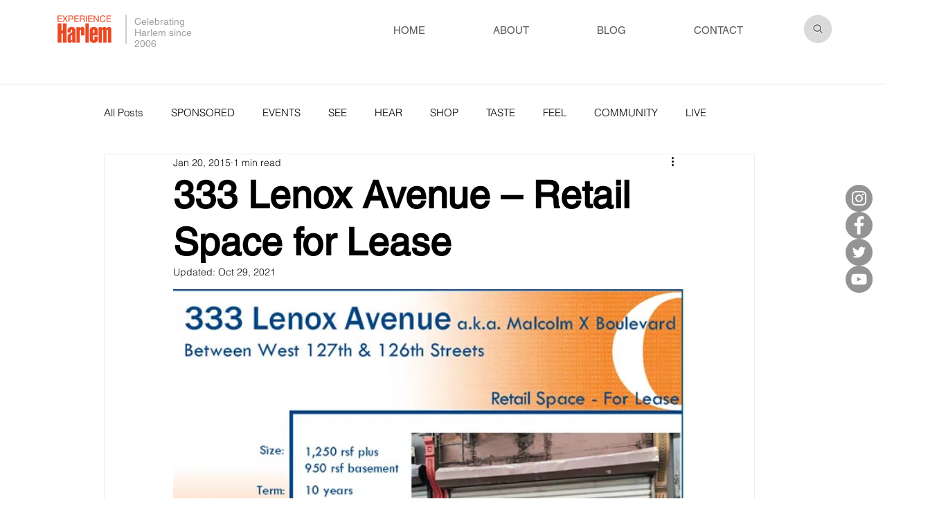

--- FILE ---
content_type: text/html; charset=utf-8
request_url: https://www.google.com/recaptcha/api2/aframe
body_size: 267
content:
<!DOCTYPE HTML><html><head><meta http-equiv="content-type" content="text/html; charset=UTF-8"></head><body><script nonce="aOhKNAYwMOx6GsgsX9lnHg">/** Anti-fraud and anti-abuse applications only. See google.com/recaptcha */ try{var clients={'sodar':'https://pagead2.googlesyndication.com/pagead/sodar?'};window.addEventListener("message",function(a){try{if(a.source===window.parent){var b=JSON.parse(a.data);var c=clients[b['id']];if(c){var d=document.createElement('img');d.src=c+b['params']+'&rc='+(localStorage.getItem("rc::a")?sessionStorage.getItem("rc::b"):"");window.document.body.appendChild(d);sessionStorage.setItem("rc::e",parseInt(sessionStorage.getItem("rc::e")||0)+1);localStorage.setItem("rc::h",'1769710462023');}}}catch(b){}});window.parent.postMessage("_grecaptcha_ready", "*");}catch(b){}</script></body></html>